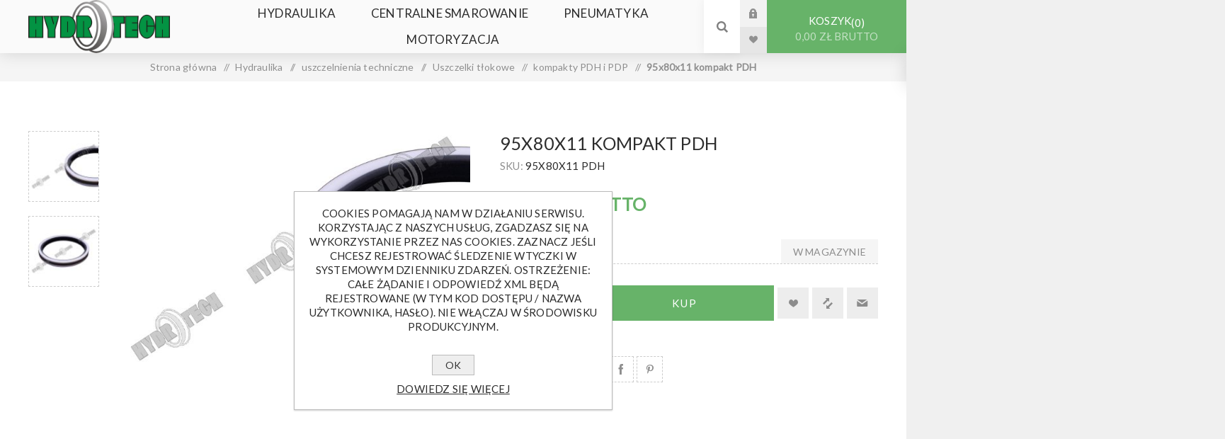

--- FILE ---
content_type: text/html; charset=utf-8
request_url: https://www.hydrotech.opole.pl/kompakt-pdh-95x80x11
body_size: 16986
content:
<!DOCTYPE html><html lang=pl class=html-product-details-page><head><title>Hydrotech. 95x80x11 kompakt PDH</title><meta charset=UTF-8><meta name=description content="HYDRAULIKA szybkozłącza elementy złączne armatura pomiarowa łożyska centralne smarowanie uszczelki uszczelnienia instalacje pneumatyczne szybkozłącza zatrzaskowe, płasko(sucho) odcinające, skręcane. Tu znajdziecie również szybkozłącza do narzędzi 720Bar typu Enerpack Złączki w różnych konfiguracjach geometrycznych. Z gwintami metrycznymi, BSP, BSPT, NPT, OFSR, JIC, oczka, przyłącza"><meta name=keywords content=""><meta name=generator content=nopCommerce><meta name=viewport content="width=device-width, initial-scale=1.0, user-scalable=0, minimum-scale=1.0, maximum-scale=1.0"><link rel=preload as=font href=/Themes/Venture/Content/fonts/venture-font.woff crossorigin><link href="https://fonts.googleapis.com/css?family=Fjalla+One&amp;subset=latin-ext&amp;display=swap" rel=stylesheet><link href="https://fonts.googleapis.com/css?family=Lato&amp;subset=latin-ext&amp;display=swap" rel=stylesheet><meta property=og:type content=product><meta property=og:title content="95x80x11 kompakt PDH "><meta property=og:description content=""><meta property=og:image content=https://www.hydrotech.opole.pl/images/thumbs/0003851_95x80x11-kompakt-pdh_625.jpeg><meta property=og:image:url content=https://www.hydrotech.opole.pl/images/thumbs/0003851_95x80x11-kompakt-pdh_625.jpeg><meta property=og:url content=https://www.hydrotech.opole.pl/kompakt-pdh-95x80x11><meta property=og:site_name content=Hydrotech><meta property=twitter:card content=summary><meta property=twitter:site content=Hydrotech><meta property=twitter:title content="95x80x11 kompakt PDH "><meta property=twitter:description content=""><meta property=twitter:image content=https://www.hydrotech.opole.pl/images/thumbs/0003851_95x80x11-kompakt-pdh_625.jpeg><meta property=twitter:url content=https://www.hydrotech.opole.pl/kompakt-pdh-95x80x11><style>.product-details-page .full-description{display:none}.product-details-page .ui-tabs .full-description{display:block}.product-details-page .tabhead-full-description{display:none}.product-details-page .product-specs-box{display:none}.product-details-page .ui-tabs .product-specs-box{display:block}.product-details-page .ui-tabs .product-specs-box .title{display:none}.product-details-page .product-no-reviews,.product-details-page .product-review-links{display:none}</style><link href=/Themes/Venture/Content/css/styles.css rel=stylesheet><link href=/Themes/Venture/Content/css/mobile.css rel=stylesheet><link href=/Themes/Venture/Content/css/480.css rel=stylesheet><link href=/Themes/Venture/Content/css/768.css rel=stylesheet><link href=/Themes/Venture/Content/css/1200.css rel=stylesheet><link href=/Plugins/SevenSpikes.Core/Styles/perfect-scrollbar.min.css rel=stylesheet><link href=/Plugins/SevenSpikes.Nop.Plugins.NopQuickTabs/Themes/Venture/Content/QuickTabs.css rel=stylesheet><link href=/lib_npm/magnific-popup/magnific-popup.css rel=stylesheet><link href=/Plugins/SevenSpikes.Nop.Plugins.InstantSearch/Themes/Venture/Content/InstantSearch.css rel=stylesheet><link href=/Plugins/SevenSpikes.Nop.Plugins.AjaxCart/Themes/Venture/Content/ajaxCart.css rel=stylesheet><link href=/Plugins/SevenSpikes.Nop.Plugins.ProductRibbons/Styles/Ribbons.common.css rel=stylesheet><link href=/Plugins/SevenSpikes.Nop.Plugins.ProductRibbons/Themes/Venture/Content/Ribbons.css rel=stylesheet><link href=/Plugins/SevenSpikes.Nop.Plugins.QuickView/Themes/Venture/Content/QuickView.css rel=stylesheet><link href=/lib_npm/fine-uploader/fine-uploader/fine-uploader.min.css rel=stylesheet><link href="/Themes/Venture/Content/css/theme.custom-1.css?v=17" rel=stylesheet><link rel="shortcut icon" href=/icons/icons_0/favicon.ico><body class="product-details-page-body light-theme"><div class=page-loader><div class=loader></div></div><div class=ajax-loading-block-window style=display:none></div><div id=dialog-notifications-success title=Powiadomienie style=display:none></div><div id=dialog-notifications-error title=Błąd style=display:none></div><div id=dialog-notifications-warning title=Ostrzeżenie style=display:none></div><div id=bar-notification class=bar-notification-container data-close=Zamknij></div><!--[if lte IE 8]><div style=clear:both;height:59px;text-align:center;position:relative><a href=http://www.microsoft.com/windows/internet-explorer/default.aspx target=_blank> <img src=/Themes/Venture/Content/img/ie_warning.jpg height=42 width=820 alt="You are using an outdated browser. For a faster, safer browsing experience, upgrade for free today."> </a></div><![endif]--><div class=master-wrapper-page><div class=header><div class=header-upper><div class=header-selectors-wrapper></div></div><div class=header-lower><div class=header-left><div class=header-logo><a href="/" class=logo> <img alt=Hydrotech src=https://www.hydrotech.opole.pl/images/thumbs/0004389_hydrotech_logo.png></a></div></div><div class=header-center><div class="header-menu light-layout"><div class=close-menu><div class=mobile-logo><a href="/" class=logo> <img alt=Hydrotech src=https://www.hydrotech.opole.pl/images/thumbs/0004389_hydrotech_logo.png></a></div><span>Close</span></div><ul class=top-menu><li><a class=with-subcategories href=/hydraulika>Hydraulika</a><div class=plus-button></div><div class=sublist-wrap><ul class=sublist><li class=back-button><span>Back</span><li><a class=with-subcategories href=/uszczelnienia-techniczne>uszczelnienia techniczne</a><div class=plus-button></div><div class=sublist-wrap><ul class=sublist><li class=back-button><span>Back</span><li><a class=with-subcategories href=/uszczelki-t%C5%82okowe>Uszczelki t&#x142;oczyskowe</a><div class=plus-button></div><div class=sublist-wrap><ul class=sublist><li class=back-button><span>Back</span><li><a href=/pakiety-t%C5%82oczyskowe-pse>pakiety t&#x142;oczyskowe PSE</a><li><a href=/pakiety-t%C5%82oczyskowe-dt1-dt2-dt3>pakiety t&#x142;oczyskowe DT1 DT2 DT3</a><li><a class=with-subcategories href=/uszczelki-pe%C5%82ne-up-ut-u6>Uszczelki pe&#x142;ne UP UT U6</a><div class=plus-button></div><div class=sublist-wrap><ul class=sublist><li class=back-button><span>Back</span><li><a href=/ut>UT</a><li><a href=/up>UP</a><li><a href=/u6>U6</a></ul></div><li><a href=/uszczelki-gir>Uszczelki GIR</a></ul></div><li><a class=with-subcategories href=/uszczelki-t%C5%82okowe-2>Uszczelki t&#x142;okowe</a><div class=plus-button></div><div class=sublist-wrap><ul class=sublist><li class=back-button><span>Back</span><li><a href=/uszczelki-ger>Uszczelki GER </a><li><a href=/uszczelki-cut>Uszczelki CUT</a><li><a href=/uszczelki-tto>Uszczelki TTO</a><li><a href=/kompakty-tpm-tpl>kompakty TPM TPL</a><li><a href=/kompakty-pdh>kompakty PDH i PDP</a><li><a href=/kompakty-k-43>kompakty K-43</a></ul></div><li><a class=with-subcategories href=/uszczelki-statyczne>Uszczelki statyczne</a><div class=plus-button></div><div class=sublist-wrap><ul class=sublist><li class=back-button><span>Back</span><li><a href=/p%C5%82yty-uszczelkarskie>P&#x142;yty uszczelkarskie</a><li><a href=/uszczelki-gds-statyczne-g%C5%82owicowe>Uszczelki GDS statyczne g&#x142;owicowe</a><li><a class=with-subcategories href=/oringi>Oringi</a><div class=plus-button></div><div class=sublist-wrap><ul class=sublist><li class=back-button><span>Back</span><li><a href=/nbr-gumowe>70NBR (gumowe)</a><li><a href=/90nbrgumowe>90NBR(gumowe)</a><li><a href=/fpm-fluorowe>FPM (fluorowe)</a><li><a href=/epdm>EPDM</a><li><a href=/si-silikonowe>Si (silikonowe)</a><li><a href=/sznury-oringowe>Sznury oringowe</a></ul></div></ul></div><li><a class=with-subcategories href=/zgarniacze>Zgarniacze </a><div class=plus-button></div><div class=sublist-wrap><ul class=sublist><li class=back-button><span>Back</span><li><a href=/zgarniacze-twarde-zz-z-07-2>Zgarniacze twarde ZZ; Z-07</a><li><a href=/zgarniacze-mi%C4%99kkie-z-ghk-ghw-gpw-ghp>Zgarniacze mi&#x119;kkie Z; GHK GHW; GPW; GHP</a></ul></div><li><a class=with-subcategories href=/uszczelki-pneumatyczne-2>Uszczelki pneumatyczne</a><div class=plus-button></div><div class=sublist-wrap><ul class=sublist><li class=back-button><span>Back</span><li><a href=/uszczelki-t%C5%82oczyskowe-combi>Uszczelki t&#x142;oczyskowe Combi</a><li><a href=/t%C5%82oki-jednostronne-i-dwustronne>T&#x142;oki jednostronne i dwustronne</a><li><a href=/uszczelki-zgarniaj%C4%85ce-unz-unzz>Uszczelki zgarniaj&#x105;ce, UNZ, UNZZ</a><li><a href=/uszczelki-hamuj%C4%85ce>Uszczelki hamuj&#x105;ce</a></ul></div></ul></div><li><a class=with-subcategories href=/z%C5%82%C4%85cza-przemys%C5%82owe-prze%C5%82adunkowe>Z&#x142;&#x105;cza przemys&#x142;owe, prze&#x142;adunkowe, cysternowe</a><div class=plus-button></div><div class=sublist-wrap><ul class=sublist><li class=back-button><span>Back</span><li><a href=/z%C5%82%C4%85cza-k%C5%82owe-din-3489>Z&#x142;&#x105;cza k&#x142;owe DIN 3489</a><li><a href=/z%C5%82%C4%85cza-geka>Z&#x142;&#x105;cza GEKA</a><li><a href=/z%C5%82%C4%85cza-camlock>Z&#x142;&#x105;cza CAMLOCK</a><li><a href=/z%C5%82%C4%85cza-cysternowe-prze%C5%82adunkowe-din-28450>Z&#x142;&#x105;cza Cysternowe - prze&#x142;adunkowe DIN 28450 </a></ul></div><li><a class=with-subcategories href=/szybkoz%C5%82%C4%85cza>Szybkoz&#x142;&#x105;cza</a><div class=plus-button></div><div class=sublist-wrap><ul class=sublist><li class=back-button><span>Back</span><li><a href=/iso-a>ISO A</a><li><a href=/iso-b>ISO B</a><li><a href=/mb>MB</a><li><a href=/nv>NV</a><li><a href=/p%C5%82askie>P&#x142;askie</a><li><a href=/rolnicze-kulkowe>Rolnicze kulowe</a><li><a href=/skr%C4%99cane>Skr&#x119;cane</a><li><a href=/motylowe-do-naczep>Motylowe do naczep</a><li><a href=/do-narz%C4%99dzi-hydraulicznych>Do narz&#x119;dzi hydraulicznych</a><li><a href=/za%C5%9Blepki>Za&#x15B;lepki</a></ul></div><li><a class=with-subcategories href=/cz%C4%99%C5%9Bci-si%C5%82ownik%C3%B3w>Cz&#x119;&#x15B;ci si&#x142;ownik&#xF3;w</a><div class=plus-button></div><div class=sublist-wrap><ul class=sublist><li class=back-button><span>Back</span><li><a href=/%C5%82o%C5%BCyska-wahliwe-2>&#x141;o&#x17C;yska wahliwe</a><li><a href=/t%C5%82oki>T&#x142;oki</a><li><a href=/d%C5%82awice-g%C5%82owice-d%C5%82awnice>D&#x142;awice (g&#x142;owice, d&#x142;awnice)</a><li><a href=/g%C5%82owy-si%C5%82ownik%C3%B3w>G&#x142;owy si&#x142;ownik&#xF3;w</a><li><a href=/pr%C4%99ty-chromowane>Pr&#x119;ty chromowane</a><li><a href=/rury-chromowane>Rury chromowane</a></ul></div><li><a class=with-subcategories href=/elementy-z%C5%82%C4%85czne>Elementy z&#x142;&#x105;czne</a><div class=plus-button></div><div class=sublist-wrap><ul class=sublist><li class=back-button><span>Back</span><li><a class=with-subcategories href=/z%C5%82%C4%85czki-metryczne>Z&#x142;&#x105;czki metryczne</a><div class=plus-button></div><div class=sublist-wrap><ul class=sublist><li class=back-button><span>Back</span><li><a href=/tuleja-redukcyjna-bsp-metryczna-2>Tuleja redukcyjna BSP - metryczna</a></ul></div><li><a class=with-subcategories href=/z%C5%82%C4%85czki-bsp>Z&#x142;&#x105;czki BSP</a><div class=plus-button></div><div class=sublist-wrap><ul class=sublist><li class=back-button><span>Back</span><li><a href=/korpusy-oczkowe>Korpusy oczkowe</a><li><a href=/banjo>Banjo</a><li><a href=/%C5%9Bruby-dr%C4%85%C5%BCone>&#x15A;ruby dr&#x105;&#x17C;one</a><li><a href=/tuleja-prosta-bsp-mufa-2>tuleja prosta BSP mufa</a><li><a href=/z%C5%82aczka-prosta-bsp>z&#x142;aczka prosta BSP</a><li><a href=/z%C5%82%C4%85czk-kolanowa-bsp>z&#x142;&#x105;czk kolanowa BSP</a><li><a href=/tuleja-redukcyjna-bsp>Tuleja redukcyjna BSP</a><li><a href=/z%C5%82%C4%85czka-k%C4%85towa-ab-nakr%C4%99tno-wkr%C4%99tna>z&#x142;&#x105;czka k&#x105;towa AB nakr&#x119;tno wkr&#x119;tna</a><li><a href=/z%C5%82%C4%85czka-k%C4%85towa-mufowa-bsp>z&#x142;&#x105;czka k&#x105;towa mufowa BSP</a><li><a href=/z%C5%82%C4%85czka-tr%C3%B3jnikowa-bsp>z&#x142;&#x105;czka tr&#xF3;jnikowa BSP</a><li><a href=/z%C5%82%C4%85czka-tr%C3%B3jnikowa-bba>z&#x142;&#x105;czka tr&#xF3;jnikowa BBA</a><li><a href=/z%C5%82%C4%85czka-tr%C3%B3jnikowa-bab>z&#x142;&#x105;czka tr&#xF3;jnikowa BAB</a><li><a href=/z%C5%82%C4%85czka-kolanowa-bsp-45>Z&#x142;&#x105;czka kolanowa BSP 45&#x27;</a><li><a href=/tuleja-redukcyjna-bsp-metryczna>Tuleja redukcyjna BSP - metryczna</a><li><a href=/korki-g-bsp>Korki G (BSP) z uszczelk&#x105; p&#x142;ask&#x105;</a><li><a href=/korki-g-bsp-nakr%C4%99tne-f>Korki G (BSP) nakr&#x119;tne F</a><li><a href=/korki-g-bsp-z-gniazdem-60st>Korki G (BSP) z gniazdem 60st</a><li><a href=/przy%C5%82%C4%85czki-bspkorpus-metryczne>Przy&#x142;&#x105;czki BSP(korpus) - metryczne </a></ul></div><li><a href=/z%C5%82%C4%85czki-jic>Z&#x142;&#x105;czki JIC</a><li><a href=/z%C5%82%C4%85czki-ofsr>Z&#x142;&#x105;czki OFSR</a><li><a class=with-subcategories href=/z%C5%82%C4%85czki-ko%C5%82nie%C5%BCowe>Z&#x142;&#x105;czki ko&#x142;nierzowe</a><div class=plus-button></div><div class=sublist-wrap><ul class=sublist><li class=back-button><span>Back</span><li><a href=/z%C5%82%C4%85czki-ko%C5%82nierzowe-sae-3000-i-6000psi>Z&#x142;&#x105;czki ko&#x142;nierzowe kolanowe (90) SAE 3000 i 6000psi </a><li><a href=/z%C5%82%C4%85czki-ko%C5%82nierzowe-proste-sae-3000-i-6000psi>Z&#x142;&#x105;czki ko&#x142;nierzowe proste SAE 3000 i 6000psi </a></ul></div><li><a href=/podk%C5%82adki-miedziane-i-stalowo-gumowe>Podk&#x142;adki miedziane i stalowo-gumowe</a></ul></div><li><a class=with-subcategories href=/armatura-pomiarowa>Armatura pomiarowa</a><div class=plus-button></div><div class=sublist-wrap><ul class=sublist><li class=back-button><span>Back</span><li><a class=with-subcategories href=/manometry-vacuometry>Manometry Vacuometry</a><div class=plus-button></div><div class=sublist-wrap><ul class=sublist><li class=back-button><span>Back</span><li><a href=/manometry-radialne>Manometry radialne</a><li><a href=/manometry-tylne>Manometry tylne</a><li><a href=/manometry-tablicowe>Manometry tablicowe</a></ul></div><li><a class=with-subcategories href=/przy%C5%82%C4%85cza-manometrowe>Przy&#x142;&#x105;cza manometrowe</a><div class=plus-button></div><div class=sublist-wrap><ul class=sublist><li class=back-button><span>Back</span><li><a href=/przy%C5%82%C4%85cza-manometryczne-z-gwintem-zewn%C4%99trznym>Przy&#x142;&#x105;cza manometryczne z gwintem zewn&#x119;trznym</a><li><a href=/przy%C5%82%C4%85cza-manometryczne-z-gwintem-wewn%C4%99trznym>Przy&#x142;&#x105;cza manometryczne z gwintem wewn&#x119;trznym</a><li><a href=/inne-w-grupie-przy%C5%82%C4%85czy-pomiarowych>Inne w grupie przy&#x142;&#x105;czy pomiarowych</a><li><a href=/redukcje-manometrowe-mosi%C4%99%C5%BCne>Redukcje manometrowe mosi&#x119;&#x17C;ne</a><li><a href=/zawory-manometrowe>Zawory manometrowe</a></ul></div><li><a href=/z%C5%82%C4%85cza-pomiarowe-mini-mess>Z&#x142;&#x105;cza pomiarowe mini-mess</a><li><a class=with-subcategories href=/przewody-pomiarowe>Przewody pomiarowe</a><div class=plus-button></div><div class=sublist-wrap><ul class=sublist><li class=back-button><span>Back</span><li><a href=/ko%C5%84c%C3%B3wki-w%C4%99%C5%BCy-pomiarowych>Ko&#x144;c&#xF3;wki w&#x119;&#x17C;y pomiarowych</a><li><a href=/w%C4%99%C5%BCe-pomiarowe>W&#x119;&#x17C;e pomiarowe</a></ul></div><li><a href=/akcesoria>Akcesoria</a></ul></div><li><a href=/rury-ci%C5%9Bnieniowe>Rury ci&#x15B;nieniowe, uchwyty</a><li><a class=with-subcategories href=/elementy-zasilaczy>Elementy zasilaczy</a><div class=plus-button></div><div class=sublist-wrap><ul class=sublist><li class=back-button><span>Back</span><li><a class=with-subcategories href=/olejowskazy-wzierniki>Olejowskazy, wzierniki</a><div class=plus-button></div><div class=sublist-wrap><ul class=sublist><li class=back-button><span>Back</span><li><a href=/wska%C5%BAnik-p%C5%82ywakowy>Wska&#x17A;nik p&#x142;ywakowy </a><li><a href=/olejowskazy-pod%C5%82u%C5%BCne>Olejowskazy pod&#x142;u&#x17C;ne</a><li><a href=/olejowskazy-pod%C5%82u%C5%BCne-z-termometrem>Olejowskazy pod&#x142;u&#x17C;ne z termometrem</a><li><a href=/olejowskazy-okr%C4%85g%C5%82e-wkr%C4%99cane>Olejowskazy okr&#x105;g&#x142;e wkr&#x119;cane</a></ul></div><li><a class=with-subcategories href=/sprz%C4%99g%C5%82a-korpusy-po%C5%9Brednie-%C5%82%C4%85czniki>Sprz&#x119;g&#x142;a, korpusy po&#x15B;rednie, &#x142;&#x105;czniki</a><div class=plus-button></div><div class=sublist-wrap><ul class=sublist><li class=back-button><span>Back</span><li><a href=/%C5%82%C4%85czniki-rotex>&#x141;&#x105;czniki ROTEX</a><li><a href=/%C5%82%C4%85czniki-sprz%C4%99gie%C5%82-rotex>Piasty sprz&#x119;gie&#x142; ROTEX</a></ul></div><li><a href=/zbiorniki-pokrywy-zbiornik%C3%B3w>Zbiorniki, pokrywy zbiornik&#xF3;w</a><li><a href=/korki-wlewowe-oddechowe>Korki wlewowe, oddechowe</a><li><a href=/bloki-zaworowe>Bloki zaworowe</a><li><a href=/ch%C5%82odnice>Ch&#x142;odnice</a><li><a href=/przeka%C5%BAniki-przetworniki-ci%C5%9Bnienia>Przeka&#x17A;niki, przetworniki ci&#x15B;nienia</a><li><a href=/oleje-hydrauliczne>Oleje hydrauliczne</a><li><a href=/akcesoria-do-zbiornik%C3%B3w>Akcesoria do zbiornik&#xF3;w</a></ul></div><li><a class=with-subcategories href=/sterowanie-automatyka>Sterowanie, automatyka</a><div class=plus-button></div><div class=sublist-wrap><ul class=sublist><li class=back-button><span>Back</span><li><a href=/zawory-zwrotne>Zawory zwrotne </a><li><a href=/regulatory-przep%C5%82ywu>Regulatory przep&#x142;ywu</a><li><a class=with-subcategories href=/zawory-zwrotno-d%C5%82awi%C4%85ce>Zawory zwrotno d&#x142;awi&#x105;ce</a><div class=plus-button></div><div class=sublist-wrap><ul class=sublist><li class=back-button><span>Back</span><li><a href=/zawory-zwrotno-d%C5%82awi%C4%85ce-z-pokr%C4%99t%C5%82em>Zawory zwrotno-d&#x142;awi&#x105;ce z pokr&#x119;t&#x142;em</a><li><a href=/zawory-zwrotno-d%C5%82awi%C4%85ce-liniowe>Zawory zwrotno-d&#x142;awi&#x105;ce liniowe</a></ul></div><li><a href=/zawory-przelewowe-przeci%C4%85%C5%BCeniowe>Zawory przelewowe, przeci&#x105;&#x17C;eniowe</a><li><a href=/zawory-bli%C5%BAniacze-hamuj%C4%85ce>Zawory bli&#x17A;niacze, hamuj&#x105;ce</a><li><a href=/dzielniki-strumienia>Dzielniki strumienia</a><li><a href=/z%C5%82%C4%85cza-obrotowe-proste-i-k%C4%85towe>Z&#x142;&#x105;cza obrotowe proste i k&#x105;towe</a></ul></div><li><a class=with-subcategories href=/zawory-kulkowe>Zawory kulowe</a><div class=plus-button></div><div class=sublist-wrap><ul class=sublist><li class=back-button><span>Back</span><li><a href=/2-drogowe>2-drogowe</a><li><a href=/3-drogowe>3-drogowe</a><li><a href=/4-drogowe>4-drogowe</a><li><a href=/6-drogowe>6-drogowe</a></ul></div><li><a class=with-subcategories href=/rozdzielacza-monoblokowe>Rozdzielacza monoblokowe</a><div class=plus-button></div><div class=sublist-wrap><ul class=sublist><li class=back-button><span>Back</span><li><a href=/40lmin>40l/min</a><li><a href=/80lmin>80l/min</a><li><a href=/120lmin>120l/min</a></ul></div><li><a href=/pompy-silniki-hydrauliczne>Pompy, silniki hydrauliczne</a><li><a href=/pompy-r%C4%99czne>Pompy r&#x119;czne</a></ul></div><li><a class=with-subcategories href=/centralne-smarowanie>Centralne smarowanie</a><div class=plus-button></div><div class=sublist-wrap><ul class=sublist><li class=back-button><span>Back</span><li><a href=/przewody-smarne-skr%C4%99cane-elementy>Przewody smarne skr&#x119;cane - elementy</a><li><a class=with-subcategories href=/przewody-smarne-wtykowe-elementy>Przewody smarne wtykowe - elementy</a><div class=plus-button></div><div class=sublist-wrap><ul class=sublist><li class=back-button><span>Back</span><li><a href=/z%C5%82%C4%85czki-wtykowe>Z&#x142;&#x105;czki wtykowe</a><li><a href=/przy%C5%82%C4%85czki-g14-wtykowe>Przy&#x142;&#x105;czki G1/4 wtykowe</a><li><a href=/m6x1>Przy&#x142;&#x105;czki M6x1 wtykowe</a><li><a href=/m8x1>przy&#x142;&#x105;czki M8x1 wtykowe</a><li><a href=/m10x1>przy&#x142;&#x105;czka M10x1 wtykowa</a><li><a href=/g18>przy&#x142;&#x105;czka G1/8 wtykowa</a></ul></div><li><a class=with-subcategories href=/elementy-z%C5%82%C4%85czne-centralnego-smarowania>elementy z&#x142;&#x105;czne centralnego smarowania</a><div class=plus-button></div><div class=sublist-wrap><ul class=sublist><li class=back-button><span>Back</span><li><a href=/adaptery-fm>Adaptery FM</a><li><a href=/przy%C5%82%C4%85czki-proste>Przy&#x142;&#x105;czki proste</a><li><a href=/przy%C5%82%C4%85czki-kolanowe>Przy&#x142;&#x105;czki kolanowe </a></ul></div><li><a href=/rozdzielacze-dozowniki>Rozdzielacze dozowniki</a><li><a href=/elementy-pompowe-z%C5%82%C4%85cza-do-nape%C5%82niania-zegary>Elementy pompowe, z&#x142;&#x105;cza do nape&#x142;niania zegary</a></ul></div><li><a class=with-subcategories href=/pneumatyka>Pneumatyka</a><div class=plus-button></div><div class=sublist-wrap><ul class=sublist><li class=back-button><span>Back</span><li><a class=with-subcategories href=/uszczelki-pneumatyczne>Uszczelki pneumatyczne</a><div class=plus-button></div><div class=sublist-wrap><ul class=sublist><li class=back-button><span>Back</span><li><a href=/uszczelki-t%C5%82oczyskowe-combi-2>Uszczelki t&#x142;oczyskowe Combi</a><li><a href=/t%C5%82oki-jednostronne-i-dwustronne-2>T&#x142;oki jednostronne i dwustronne</a><li><a href=/uszczelki-zgarniaj%C4%85ce-unz-unzz-2>Uszczelki zgarniaj&#x105;ce, UNZ, UNZZ</a><li><a href=/uszczelki-hamuj%C4%85ce-2>Uszczelki hamuj&#x105;ce</a></ul></div><li><a class=with-subcategories href=/z%C5%82%C4%85czki-skr%C4%99cane-mosi%C4%99%C5%BCne-wodapowietrze>Z&#x142;&#x105;czki skr&#x119;cane mosi&#x119;&#x17C;ne woda/powietrze</a><div class=plus-button></div><div class=sublist-wrap><ul class=sublist><li class=back-button><span>Back</span><li><a href=/nypel-mosi%C4%99%C5%BCny>nypel mosi&#x119;&#x17C;ny</a><li><a href=/kolano-ww>Kolano WW</a><li><a href=/kolano-zw-mosi%C4%85dz>kolano ZW mosi&#x105;dz</a><li><a href=/mufa-mosi%C4%99%C5%BCna>mufa mosi&#x119;&#x17C;na</a><li><a href=/nypel-redukcyjny-mosi%C4%99%C5%BCny>Nypel redukcyjny mosi&#x119;&#x17C;ny</a><li><a href=/redukcja-zw-mosi%C4%99%C5%BCna>redukcja ZW mosi&#x119;&#x17C;na</a><li><a href=/tr%C3%B3jnik-www-mosi%C4%99%C5%BCny>tr&#xF3;jnik WWW mosi&#x119;&#x17C;ny</a><li><a href=/kolano-zz-mosi%C4%85dz>kolano ZZ mosi&#x105;dz</a><li><a href=/%C5%9Brubunek-zw-z-uszczelnieniem-p%C5%82askim>&#x15B;rubunek WW z uszczelnieniem p&#x142;askim</a><li><a href=/%C5%9Brubunek-zw-z-uszczelnieniem-p%C5%82askim-2>&#x15B;rubunek ZW z uszczelnieniem p&#x142;askim</a><li><a href=/kr%C3%B3ciec-z-gwintem-zewn%C4%99trznym-mosi%C4%99%C5%BCny>kr&#xF3;ciec z gwintem zewn&#x119;trznym mosi&#x119;&#x17C;ny</a><li><a href=/kr%C3%B3ciec-z-ruchom%C4%85-nakr%C4%99tk%C4%85-mosi%C4%85dz>kr&#xF3;ciec z ruchom&#x105; nakr&#x119;tk&#x105; mosi&#x105;dz</a><li><a href=/zaw%C3%B3r-mosi%C4%99%C5%BCny-sko%C5%9Bny-siatkowy>Zaw&#xF3;r mosi&#x119;&#x17C;ny sko&#x15B;ny siatkowy</a><li><a href=/bary%C5%82ki-pier%C5%9Bcienie-i-nakr%C4%99tki>Bary&#x142;ki pier&#x15B;cienie i nakr&#x119;tki </a><li><a href=/korek-mosi%C4%99%C5%BCny>korek mosi&#x119;&#x17C;ny</a><li><a href=/kr%C3%B3ciec-z-gwintem-wewn%C4%99trznym-mosi%C4%99%C5%BCny>kr&#xF3;ciec z gwintem wewn&#x119;trznym mosi&#x119;&#x17C;ny</a></ul></div><li><a class=with-subcategories href=/z%C5%82%C4%85czki-pod-przew%C3%B3d-poliuretanowy>z&#x142;&#x105;czki wtykowe</a><div class=plus-button></div><div class=sublist-wrap><ul class=sublist><li class=back-button><span>Back</span><li><a href=/wtykowe-z%C5%82%C4%85czki-pneumatyczne>z&#x142;&#x105;czki z tworzywa</a><li><a href=/metalowe-z%C5%82%C4%85czki-pneumatyczne>z&#x142;&#x105;czki metalowe</a></ul></div><li><a class=with-subcategories href=/z%C5%82%C4%85czki-skr%C4%99cane-do-przewod%C3%B3w>Z&#x142;&#x105;czki skr&#x119;cane do przewod&#xF3;w</a><div class=plus-button></div><div class=sublist-wrap><ul class=sublist><li class=back-button><span>Back</span><li><a href=/z%C5%82%C4%85czki-skr%C4%99cane-i-grodziowe-skr%C4%99cane>Z&#x142;&#x105;czki skr&#x119;cane i grodziowe skr&#x119;cane</a></ul></div><li><a class=with-subcategories href=/t%C5%82umiki-ha%C5%82asu>T&#x142;umiki ha&#x142;asu</a><div class=plus-button></div><div class=sublist-wrap><ul class=sublist><li class=back-button><span>Back</span><li><a href=/g18-2>T&#x142;umik G1/8</a><li><a href=/t%C5%82umiki-g14>T&#x142;umiki G1/4</a><li><a href=/t%C5%82umiki-g38>T&#x142;umiki G3/8</a><li><a href=/t%C5%82umiki-g12>T&#x142;umiki G1/2</a><li><a href=/t%C5%82umiki-g34>T&#x142;umiki G3/4</a><li><a href=/t%C5%82umiki-inne>T&#x142;umiki inne</a></ul></div><li><a class=with-subcategories href=/szybkoz%C5%82%C4%85cza-pneumatyczne>Szybkoz&#x142;&#x105;cza pneumatyczne </a><div class=plus-button></div><div class=sublist-wrap><ul class=sublist><li class=back-button><span>Back</span><li><a href=/nw-72>NW 7,2</a><li><a href=/nw-5>NW 5</a><li><a href=/nw-27>NW 2,7</a></ul></div><li><a href=/stacje-uzdatniania-powietrza-3>Stacje uzdatniania powietrza</a><li><a class=with-subcategories href=/z%C5%82%C4%85czki-kr%C3%B3%C4%87ce-choinki-pom-i-mosi%C4%99%C5%BCne>Z&#x142;&#x105;czki kr&#xF3;&#x107;ce choinki POM i mosi&#x119;&#x17C;ne</a><div class=plus-button></div><div class=sublist-wrap><ul class=sublist><li class=back-button><span>Back</span><li><a href=/z%C5%82%C4%85czka-prosta-pom>z&#x142;&#x105;czka prosta POM</a><li><a href=/z%C5%82%C4%85czka-prosta-mosi%C4%85dz>z&#x142;&#x105;czka prosta mosi&#x105;dz</a><li><a href=/z%C5%82%C4%85czka-k%C4%85towa-pom>z&#x142;&#x105;czka k&#x105;towa POM</a><li><a href=/z%C5%82aczka-k%C4%85towa-mosi%C4%85dz>z&#x142;aczka k&#x105;towa mosi&#x105;dz</a><li><a href=/z%C5%82%C4%85czka-tr%C3%B3jnikowa-t-pom>z&#x142;&#x105;czka tr&#xF3;jnikowa T POM</a><li><a href=/z%C5%82%C4%85czka-tr%C3%B3jnikowa-t-mosi%C4%85dz>z&#x142;&#x105;czka tr&#xF3;jnikowa T mosi&#x105;dz</a><li><a href=/z%C5%82%C4%85czka-tr%C3%B3jnikowa-y-pom>Z&#x142;&#x105;czka tr&#xF3;jnikowa Y POM</a><li><a href=/z%C5%82%C4%85czka-tr%C3%B3jnikowa-y-mosi%C4%85dz>z&#x142;&#x105;czka tr&#xF3;jnikowa Y mosi&#x105;dz</a></ul></div><li><a href=/akcesoria-i-inne>Akcesoria i inne</a></ul></div><li><a class=with-subcategories href=/motoryzacja>Motoryzacja</a><div class=plus-button></div><div class=sublist-wrap><ul class=sublist><li class=back-button><span>Back</span><li><a href=/chemia-warsztatowa>Chemia warsztatowa </a><li><a href=/kleje-do-gwint%C3%B3w>Kleje do gwint&#xF3;w</a><li><a href=/boxy-asortymentowe-zestawy-podk%C5%82adek-uszczelek>Boxy asortymentowe, zestawy podk&#x142;adek, uszczelek</a><li><a href=/oleje-hydrauliczne-2>Oleje hydrauliczne</a><li><a href=/podk%C5%82adki-miedziane-i-stalowo-gumowe-2>Podk&#x142;adki miedziane i stalowo-gumowe</a><li><a href=/pier%C5%9Bcienie-segera>Pier&#x15B;cienie segera</a><li><a href=/opaski-zaciskowe>Opaski zaciskowe</a></ul></div></ul><div class=mobile-menu-items><div class=header-links><div class=header-links-box><div class="header-links-box-top not-authenticated"><div class="header-link-wrapper login"><a href="/login?returnUrl=%2Fkompakt-pdh-95x80x11" title=Logowanie class=ico-login>Logowanie</a></div><div class="header-link-wrapper register"><a href="/register?returnUrl=%2Fkompakt-pdh-95x80x11" title="Zarejestruj się" class=ico-register>Zarejestruj się</a></div></div><div class=header-links-box-bottom><div class=header-link-wrapper><a href=/wishlist title="Lista życzeń" class=ico-wishlist> <span class=wishlist-label>Lista życzeń</span> <span class=wishlist-qty>(0)</span> </a></div></div></div></div></div></div></div><div class=header-right><div class="search-box store-search-box"><form method=get id=small-search-box-form action=/search><input type=search class=search-box-text id=small-searchterms autocomplete=off name=q placeholder="Szukaj w sklepie" aria-label="Szukaj w sklepie"> <input type=hidden class=instantSearchResourceElement data-highlightfirstfoundelement=true data-minkeywordlength=3 data-defaultproductsortoption=0 data-instantsearchurl=/instantSearchFor data-searchpageurl=/search data-searchinproductdescriptions=true data-numberofvisibleproducts=5 data-noresultsresourcetext=" No data found."> <button type=submit class="button-1 search-box-button">Wyszukiwanie</button></form><div class=search-opener>Wyszukiwanie</div></div><div class=header-links><div class=header-links-box><div class="header-links-box-top not-authenticated"><div class="header-link-wrapper login"><a href="/login?returnUrl=%2Fkompakt-pdh-95x80x11" title=Logowanie class=ico-login>Logowanie</a></div><div class="header-link-wrapper register"><a href="/register?returnUrl=%2Fkompakt-pdh-95x80x11" title="Zarejestruj się" class=ico-register>Zarejestruj się</a></div></div><div class=header-links-box-bottom><div class=header-link-wrapper><a href=/wishlist title="Lista życzeń" class=ico-wishlist> <span class=wishlist-label>Lista życzeń</span> <span class=wishlist-qty>(0)</span> </a></div></div></div></div><div class=cart-wrapper id=flyout-cart data-removeitemfromcarturl=/VentureTheme/RemoveItemFromCart data-flyoutcarturl=/VentureTheme/FlyoutShoppingCart><div id=topcartlink><a href=/cart class=ico-cart> Koszyk<span id=CartQuantityBox class=cart-qty><span class=cart-qty-number>0</span></span> <span class=cart-total>0,00 z&#x142; brutto</span> </a></div><div class=flyout-cart><div class=mini-shopping-cart><div class=count>Masz żadnych produktów w koszyku.</div></div></div></div></div></div></div><div class=overlayOffCanvas></div><div class=responsive-nav-wrapper-parent><div class=responsive-nav-wrapper><div class=menu-title><span>Menu</span></div><div class=mobile-logo><a href="/" class=logo> <img alt=Hydrotech src=https://www.hydrotech.opole.pl/images/thumbs/0004389_hydrotech_logo.png></a></div><div class=search-wrap><span>Wyszukiwanie</span></div><div class=shopping-cart-link><a href=/cart>Koszyk</a></div></div></div><div class=master-wrapper-content><div class=ajaxCartInfo data-getajaxcartbuttonurl=/NopAjaxCart/GetAjaxCartButtonsAjax data-productpageaddtocartbuttonselector=.add-to-cart-button data-productboxaddtocartbuttonselector=.product-box-add-to-cart-button data-productboxproductitemelementselector=.product-item data-usenopnotification=False data-nopnotificationcartresource="Produkt został dodany do Twojego &lt;a href=&#34;/cart&#34;>koszyka&lt;/a>" data-nopnotificationwishlistresource="Produkt został dodany do Twojej &lt;a href=&#34;/wishlist&#34;>przechowalni&lt;/a>" data-enableonproductpage=True data-enableoncatalogpages=True data-minishoppingcartquatityformattingresource=({0}) data-miniwishlistquatityformattingresource=({0}) data-addtowishlistbuttonselector=.add-to-wishlist-button></div><input id=addProductVariantToCartUrl name=addProductVariantToCartUrl type=hidden value=/AddProductFromProductDetailsPageToCartAjax> <input id=addProductToCartUrl name=addProductToCartUrl type=hidden value=/AddProductToCartAjax> <input id=miniShoppingCartUrl name=miniShoppingCartUrl type=hidden value=/MiniShoppingCart> <input id=flyoutShoppingCartUrl name=flyoutShoppingCartUrl type=hidden value=/NopAjaxCartFlyoutShoppingCart> <input id=checkProductAttributesUrl name=checkProductAttributesUrl type=hidden value=/CheckIfProductOrItsAssociatedProductsHasAttributes> <input id=getMiniProductDetailsViewUrl name=getMiniProductDetailsViewUrl type=hidden value=/GetMiniProductDetailsView> <input id=flyoutShoppingCartPanelSelector name=flyoutShoppingCartPanelSelector type=hidden value=#flyout-cart> <input id=shoppingCartMenuLinkSelector name=shoppingCartMenuLinkSelector type=hidden value=.cart-qty> <input id=wishlistMenuLinkSelector name=wishlistMenuLinkSelector type=hidden value=.wishlist-qty><div id=product-ribbon-info data-productid=3348 data-productboxselector=".product-item, .item-holder" data-productboxpicturecontainerselector=".picture, .item-picture" data-productpagepicturesparentcontainerselector=.product-essential data-productpagebugpicturecontainerselector=.picture data-retrieveproductribbonsurl=/RetrieveProductRibbons></div><div class=quickViewData data-productselector=.product-item data-productselectorchild=.buttons data-retrievequickviewurl=/quickviewdata data-quickviewbuttontext="Quick View" data-quickviewbuttontitle="Quick View" data-isquickviewpopupdraggable=True data-enablequickviewpopupoverlay=True data-accordionpanelsheightstyle=content data-getquickviewbuttonroute=/getquickviewbutton></div><div class=breadcrumb><ul itemscope itemtype=http://schema.org/BreadcrumbList><li><span> <a href="/"> <span>Strona główna</span> </a> </span> <span class=delimiter>/</span><li itemprop=itemListElement itemscope itemtype=http://schema.org/ListItem><a href=/hydraulika itemprop=item> <span itemprop=name>Hydraulika</span> </a> <span class=delimiter>/</span><meta itemprop=position content=1><li itemprop=itemListElement itemscope itemtype=http://schema.org/ListItem><a href=/uszczelnienia-techniczne itemprop=item> <span itemprop=name>uszczelnienia techniczne</span> </a> <span class=delimiter>/</span><meta itemprop=position content=2><li itemprop=itemListElement itemscope itemtype=http://schema.org/ListItem><a href=/uszczelki-t%C5%82okowe-2 itemprop=item> <span itemprop=name>Uszczelki t&#x142;okowe</span> </a> <span class=delimiter>/</span><meta itemprop=position content=3><li itemprop=itemListElement itemscope itemtype=http://schema.org/ListItem><a href=/kompakty-pdh itemprop=item> <span itemprop=name>kompakty PDH i PDP</span> </a> <span class=delimiter>/</span><meta itemprop=position content=4><li itemprop=itemListElement itemscope itemtype=http://schema.org/ListItem><strong class=current-item itemprop=name>95x80x11 kompakt PDH </strong> <span itemprop=item itemscope itemtype=http://schema.org/Thing id=/kompakt-pdh-95x80x11> </span><meta itemprop=position content=5></ul></div><div class=master-column-wrapper><div class=center-1><div class="page product-details-page"><div class=page-body><form method=post id=product-details-form action=/kompakt-pdh-95x80x11><div itemscope itemtype=http://schema.org/Product><meta itemprop=name content="95x80x11 kompakt PDH "><meta itemprop=sku content="95X80X11 PDH"><meta itemprop=gtin content=5400000116667><meta itemprop=mpn><meta itemprop=description><meta itemprop=image content=https://www.hydrotech.opole.pl/images/thumbs/0003851_95x80x11-kompakt-pdh_625.jpeg><div itemprop=offers itemscope itemtype=http://schema.org/Offer><meta itemprop=url content=https://www.hydrotech.opole.pl/kompakt-pdh-95x80x11><meta itemprop=price content=72.82><meta itemprop=priceCurrency content=PLN><meta itemprop=priceValidUntil><meta itemprop=availability content=http://schema.org/InStock></div><div itemprop=review itemscope itemtype=http://schema.org/Review><meta itemprop=author content=ALL><meta itemprop=url content=/productreviews/3348></div></div><div data-productid=3348><div class=product-essential-wrapper><div class=product-essential><div class=gallery><div class=picture><img alt="Obrazek 95x80x11 kompakt PDH " src=https://www.hydrotech.opole.pl/images/thumbs/0003851_95x80x11-kompakt-pdh_625.jpeg title="Obrazek 95x80x11 kompakt PDH " id=main-product-img-3348></div><div class=picture-thumbs><div class=thumb-item><img src=https://www.hydrotech.opole.pl/images/thumbs/0003851_95x80x11-kompakt-pdh_105.jpeg alt="Obrazek 95x80x11 kompakt PDH " title="Obrazek 95x80x11 kompakt PDH " data-defaultsize=https://www.hydrotech.opole.pl/images/thumbs/0003851_95x80x11-kompakt-pdh_625.jpeg data-fullsize=https://www.hydrotech.opole.pl/images/thumbs/0003851_95x80x11-kompakt-pdh.jpeg></div><div class=thumb-item><img src=https://www.hydrotech.opole.pl/images/thumbs/0003852_95x80x11-kompakt-pdh_105.jpeg alt="Obrazek 95x80x11 kompakt PDH " title="Obrazek 95x80x11 kompakt PDH " data-defaultsize=https://www.hydrotech.opole.pl/images/thumbs/0003852_95x80x11-kompakt-pdh_625.jpeg data-fullsize=https://www.hydrotech.opole.pl/images/thumbs/0003852_95x80x11-kompakt-pdh.jpeg></div></div></div><div class=overview><div class=product-name><h1>95x80x11 kompakt PDH</h1></div><div class=additional-details><div class=sku><span class=label>SKU:</span> <span class=value id=sku-3348>95X80X11 PDH</span></div></div><div class=prices><div class=product-price><span id=price-value-3348 class=price-value-3348> 72,82 zł brutto </span></div></div><div class=availability-attributes-wrapper><div class=availability><div class=stock><span class=label>Dostępność:</span> <span class=value id=stock-availability-value-3348>W magazynie</span></div></div></div><div class=overview-buttons><label class=qty-label for=addtocart_3348_EnteredQuantity>Ilo&#x15B;&#x107;:</label><div class=add-to-cart-qty-wrapper><input id=product_enteredQuantity_3348 class=qty-input type=text data-val=true data-val-required="The Ilość field is required." name=addtocart_3348.EnteredQuantity value=1> <span class=plus>+</span> <span class=minus>-</span></div><button type=button id=add-to-cart-button-3348 class="button-1 add-to-cart-button" data-productid=3348 onclick="return AjaxCart.addproducttocart_details(&#34;/addproducttocart/details/3348/1&#34;,&#34;#product-details-form&#34;),!1">Kup</button><div class=wishlist-button-wrapper title="Dodaj do listy życzeń"><div class=add-to-wishlist><button type=button id=add-to-wishlist-button-3348 class="button-2 add-to-wishlist-button" data-productid=3348 onclick="return AjaxCart.addproducttocart_details(&#34;/addproducttocart/details/3348/2&#34;,&#34;#product-details-form&#34;),!1">Dodaj do listy &#x17C;ycze&#x144;</button></div></div><div class=compare-products-wrapper title="Dodaj do listy porównywania"><div class=compare-products><button type=button class="button-2 add-to-compare-list-button" onclick="return AjaxCart.addproducttocomparelist(&#34;/compareproducts/add/3348&#34;),!1">Dodaj do listy porównywania</button></div></div><div class=email-a-friend-button-wrapper title="E-mail znajomego"><div class=email-a-friend><button type=button class="button-2 email-a-friend-button" onclick="setLocation(&#34;/productemailafriend/3348&#34;)">E-mail znajomego</button></div></div></div><div class=download-sample-button-wrapper title="Pobieranie próbki"></div><div class=overview-footer><div class=product-social-buttons><label class=product-social-label>Udostępnij:</label><ul class=product-social-sharing><li><a class=twitter title="Share on Twitter" href="javascript:openShareWindow(&#34;https://twitter.com/share?url=https://www.hydrotech.opole.pl/kompakt-pdh-95x80x11&#34;)">Share on Twitter</a><li><a class=facebook title="Share on Facebook" href="javascript:openShareWindow(&#34;https://www.facebook.com/sharer.php?u=https://www.hydrotech.opole.pl/kompakt-pdh-95x80x11&#34;)">Share on Facebook</a><li><a class=pinterest title="Share on Pinterest" href="javascript:void function(){var n=document.createElement(&#34;script&#34;);n.setAttribute(&#34;type&#34;,&#34;text/javascript&#34;);n.setAttribute(&#34;charset&#34;,&#34;UTF-8&#34;);n.setAttribute(&#34;src&#34;,&#34;https://assets.pinterest.com/js/pinmarklet.js?r=&#34;+Math.random()*99999999);document.body.appendChild(n)}()">Share on Pinterest</a></ul><script>function openShareWindow(n){var t=520,i=400,r=screen.height/2-i/2,u=screen.width/2-t/2;window.open(n,"sharer","top="+r+",left="+u+",toolbar=0,status=0,width="+t+",height="+i)}</script></div></div></div></div></div><div class=product-page-bottom><div id=quickTabs class=productTabs data-ajaxenabled=false data-productreviewsaddnewurl=/ProductTab/ProductReviewsTabAddNew/3348 data-productcontactusurl=/ProductTab/ProductContactUsTabAddNew/3348 data-couldnotloadtaberrormessage="Couldn't load this tab."><div class=productTabs-header><ul><li><a href=#quickTab-specifications>Specyfikacja</a><li><a href=#quickTab-contact_us>Kontakt</a></ul></div><div class=productTabs-body><div id=quickTab-specifications></div><div id=quickTab-contact_us><div id=contact-us-tab class=write-review><div class=form-fields><div class=inputs><label for=FullName>Imi&#x119; i nazwisko</label> <input placeholder="Podanie imienia i nazwiska jest wymagane" class="contact_tab_fullname review-title" type=text data-val=true data-val-required="Podaj swoje imię i nazwisko" id=FullName name=FullName> <span class=required>*</span> <span class=field-validation-valid data-valmsg-for=FullName data-valmsg-replace=true></span></div><div class=inputs><label for=Email>Adres e-mail</label> <input placeholder="Podaj swój adres e-mail" class="contact_tab_email review-title" type=email data-val=true data-val-email="Zły adres e-mail" data-val-required="Adres e-mail jest wymagany" id=Email name=Email> <span class=required>*</span> <span class=field-validation-valid data-valmsg-for=Email data-valmsg-replace=true></span></div><div class=inputs><label for=Enquiry>Zapytanie</label> <textarea placeholder="Wprowadzić tekst zapytania" class="contact_tab_enquiry review-text" data-val=true data-val-required="Wymagane jest wprowadzenie teksty zapytania" id=Enquiry name=Enquiry></textarea> <span class=required>*</span> <span class=field-validation-valid data-valmsg-for=Enquiry data-valmsg-replace=true></span></div></div><div class=buttons><button type=button id=send-contact-us-form name=send-email class="button-1 contact-us-button">Wyślij</button></div></div></div></div></div><div class=product-collateral></div></div></div><input name=__RequestVerificationToken type=hidden value=CfDJ8EeTX3IbRSVOsBDBJAsX4KlZUA_I4x5Z0v9JT0agV6b7UX4ZzVUg07N4pWVCdn9hu3DgHBFOn3ORh5wj4DhGEAFJWuZ7LSyGbnGdqefeI4x0EL3YP_48m4p3PQr1S04FAoLykVGBYbEnwg6CJMuWDM4></form></div></div></div></div></div><div class=footer><div class=footer-upper><div class="footer-block find-us"><div class=title><strong>Kontakt</strong></div><ul class="list footer-collapse"><li class=address><span>ul. Kępska 19 , 45-129 Opole</span><li class=e-mail><span>firma@hydrotech.opole.pl</span><li class=mobile-phone><span>77 45 80 760</span></ul></div><div class="footer-block information"><div class=title><strong>Informacje</strong></div><ul class="list footer-collapse"><li><a href=/kontakt>Kontakt</a><li><a href=/shipping-returns>Dostawa i zwroty</a><li><a href=/privacy-notice>Polityka prywatno&#x15B;ci</a><li><a href=/about-us>O nas</a></ul></div><div class="footer-block my-account"><div class=title><strong>Moje konto</strong></div><ul class="list footer-collapse"><li><a href=/order/history>Zamówienia</a><li><a href=/customer/addresses>Adresy</a><li><a href=/recentlyviewedproducts>Ostatnio oglądane produkty</a><li><a href=/sitemap>Mapa strony</a></ul></div><div class="footer-block newsetter"><div class=title><strong>Newsletter</strong></div><div class=footer-collapse><p class=newsletter-subscribe-text>Zapisz się do Newslettera i otrzymuj informacje o nowościach i promocjach<div class=newsletter><div class=title><strong>Biuletyn</strong></div><div class=newsletter-subscribe id=newsletter-subscribe-block><div class=newsletter-email><input id=newsletter-email class=newsletter-subscribe-text placeholder="Tutaj wpisz swój adres email…." aria-label=Subskrybuj type=email name=NewsletterEmail> <button type=button id=newsletter-subscribe-button class="button-1 newsletter-subscribe-button">Subskrybuj</button></div><div class=newsletter-validation><span id=subscribe-loading-progress style=display:none class=please-wait>Czekaj...</span> <span class=field-validation-valid data-valmsg-for=NewsletterEmail data-valmsg-replace=true></span></div></div><div class=newsletter-result id=newsletter-result-block></div></div></div></div></div><div class=footer-middle><ul class=social-sharing><li><a target=_blank class=facebook href="https://www.facebook.com/przewody.hydrotech/" rel="noopener noreferrer" aria-label=Facebook></a><li><a target=_blank class=youtube href=https://www.youtube.com/user/HYDROTECHopole rel="noopener noreferrer" aria-label=YouTube></a></ul></div><div class=footer-lower><div class=footer-disclaimer>Copyright © 2026 Hydrotech. Wszelkie prawa zastrzeżone.</div><div class=footer-powered-by>Powered by <a href="https://www.nopcommerce.com/">nopCommerce</a></div></div></div></div><div id=eu-cookie-bar-notification class=eu-cookie-bar-notification><div class=content><div class=text>Cookies pomagają nam w działaniu serwisu. Korzystając z naszych usług, zgadzasz się na wykorzystanie przez nas cookies. Zaznacz jeśli chcesz rejestrować śledzenie wtyczki w systemowym dzienniku zdarzeń. Ostrzeżenie: całe żądanie i odpowiedź XML będą rejestrowane (w tym kod dostępu / nazwa użytkownika, hasło). Nie włączaj w środowisku produkcyjnym.</div><div class=buttons-more><button type=button class="ok-button button-1" id=eu-cookie-ok>OK</button> <a class=learn-more href=/privacy-notice>Dowiedz się więcej</a></div></div></div><script src=/lib_npm/jquery/jquery.min.js></script><script src=/lib_npm/jquery-validation/jquery.validate.min.js></script><script src=/lib_npm/jquery-validation-unobtrusive/jquery.validate.unobtrusive.min.js></script><script src=/lib_npm/jquery-ui-dist/jquery-ui.min.js></script><script src=/lib_npm/jquery-migrate/jquery-migrate.min.js></script><script src=/Plugins/SevenSpikes.Core/Scripts/iOS-12-array-reverse-fix.min.js></script><script src=/js/public.common.js></script><script src=/js/public.ajaxcart.js></script><script src=/js/public.countryselect.js></script><script src=/lib/kendo/2020.1.406/js/kendo.core.min.js></script><script src=/lib/kendo/2020.1.406/js/kendo.userevents.min.js></script><script src=/lib/kendo/2020.1.406/js/kendo.draganddrop.min.js></script><script src=/lib/kendo/2020.1.406/js/kendo.popup.min.js></script><script src=/lib/kendo/2020.1.406/js/kendo.window.min.js></script><script src=/Plugins/SevenSpikes.Nop.Plugins.InstantSearch/Scripts/InstantSearch.min.js></script><script src=/lib/kendo/2020.1.406/js/kendo.data.min.js></script><script src=/lib/kendo/2020.1.406/js/kendo.list.min.js></script><script src=/lib/kendo/2020.1.406/js/kendo.autocomplete.min.js></script><script src=/lib/kendo/2020.1.406/js/kendo.fx.min.js></script><script src=/Plugins/SevenSpikes.Nop.Plugins.NopQuickTabs/Scripts/ProductTabs.min.js></script><script src=/lib_npm/magnific-popup/jquery.magnific-popup.min.js></script><script src=/Plugins/SevenSpikes.Core/Scripts/sevenspikes.core.min.js></script><script src=/Plugins/SevenSpikes.Core/Scripts/jquery.json-2.4.min.js></script><script src=/Plugins/SevenSpikes.Nop.Plugins.AjaxCart/Scripts/AjaxCart.min.js></script><script src=/Plugins/SevenSpikes.Nop.Plugins.AjaxCart/Scripts/ChangeQuantityButton.js></script><script src=/Plugins/SevenSpikes.Nop.Plugins.ProductRibbons/Scripts/ProductRibbons.min.js></script><script src=/lib_npm/fine-uploader/jquery.fine-uploader/jquery.fine-uploader.min.js></script><script src=/Plugins/SevenSpikes.Nop.Plugins.QuickView/Scripts/QuickView.min.js></script><script src=/Plugins/SevenSpikes.Core/Scripts/cloudzoom.core.min.js></script><script src=/Plugins/SevenSpikes.Core/Scripts/perfect-scrollbar.min.js></script><script src=/Plugins/SevenSpikes.Core/Scripts/sevenspikes.theme.min.js></script><script src=/Plugins/SevenSpikes.Core/Scripts/cookiehelper.min.js></script><script src=/Themes/Venture/Content/scripts/venture.js></script><script>$(document).ready(function(){$(".thumb-item img").on("click",function(){$("#main-product-img-3348").attr("src",$(this).attr("data-defaultsize"));$("#main-product-img-3348").attr("title",$(this).attr("title"));$("#main-product-img-3348").attr("alt",$(this).attr("alt"));$("#main-product-img-lightbox-anchor-3348").attr("href",$(this).attr("data-fullsize"));$("#main-product-img-lightbox-anchor-3348").attr("title",$(this).attr("title"))})})</script><script>$(document).ready(function(){$("#addtocart_3348_EnteredQuantity").on("keydown",function(n){if(n.keyCode==13)return $("#add-to-cart-button-3348").trigger("click"),!1});$("#product_enteredQuantity_3348").on("input propertychange paste",function(){var n={productId:3348,quantity:$("#product_enteredQuantity_3348").val()};$(document).trigger({type:"product_quantity_changed",changedData:n})})})</script><script>$(document).ready(function(){$(".header").on("mouseenter","#flyout-cart",function(){$(this).addClass("active")}).on("mouseleave","#flyout-cart",function(){$(this).removeClass("active")})})</script><script id=instantSearchItemTemplate type=text/x-kendo-template>
    <div class="instant-search-item" data-url="${ data.CustomProperties.Url }">
        <a class="iOS-temp" href="${ data.CustomProperties.Url }">
            <div class="img-block">
                <img src="${ data.DefaultPictureModel.ImageUrl }" alt="${ data.Name }" title="${ data.Name }" style="border: none">
            </div>
            <div class="detail">
                <div class="title">${ data.Name }</div>
                <div class="price"># var price = ""; if (data.ProductPrice.Price) { price = data.ProductPrice.Price } # #= price #</div>           
            </div>
        </a>
    </div>
</script><script>$("#small-search-box-form").on("submit",function(n){$("#small-searchterms").val()==""&&(alert("Proszę wprowadzić poszukiwane słowo kluczowe"),$("#small-searchterms").focus(),n.preventDefault())})</script><script>var localized_data={AjaxCartFailure:"Nie udało się dodać produktu. Odśwież stronę i spróbuj jeszcze raz."};AjaxCart.init(!1,".cart-qty",".wishlist-qty","#flyout-cart",localized_data)</script><script>function newsletter_subscribe(n){var t=$("#subscribe-loading-progress"),i;t.show();i={subscribe:n,email:$("#newsletter-email").val()};$.ajax({cache:!1,type:"POST",url:"/subscribenewsletter",data:i,success:function(n){$("#newsletter-result-block").html(n.Result);n.Success?($("#newsletter-subscribe-block").hide(),$("#newsletter-result-block").show()):$("#newsletter-result-block").fadeIn("slow").delay(2e3).fadeOut("slow")},error:function(){alert("Failed to subscribe.")},complete:function(){t.hide()}})}$(document).ready(function(){$("#newsletter-subscribe-button").on("click",function(){newsletter_subscribe("true")});$("#newsletter-email").on("keydown",function(n){if(n.keyCode==13)return $("#newsletter-subscribe-button").trigger("click"),!1})})</script><script>$(document).ready(function(){$("#eu-cookie-bar-notification").show();$("#eu-cookie-ok").on("click",function(){$.ajax({cache:!1,type:"POST",url:"/eucookielawaccept",dataType:"json",success:function(){$("#eu-cookie-bar-notification").hide()},error:function(){alert("Cannot store value")}})})})</script><div class=scroll-back-button id=goToTop></div>

--- FILE ---
content_type: text/html; charset=utf-8
request_url: https://www.hydrotech.opole.pl/NopAjaxCart/GetAjaxCartButtonsAjax
body_size: -260
content:



        <div class="ajax-cart-button-wrapper" data-productid="3348" data-isproductpage="true">
                <button type="button" id="add-to-cart-button-3348" class="button-1 add-to-cart-button nopAjaxCartProductVariantAddToCartButton" data-productid="3348">
                    Kup
                </button>
                      

        </div>
